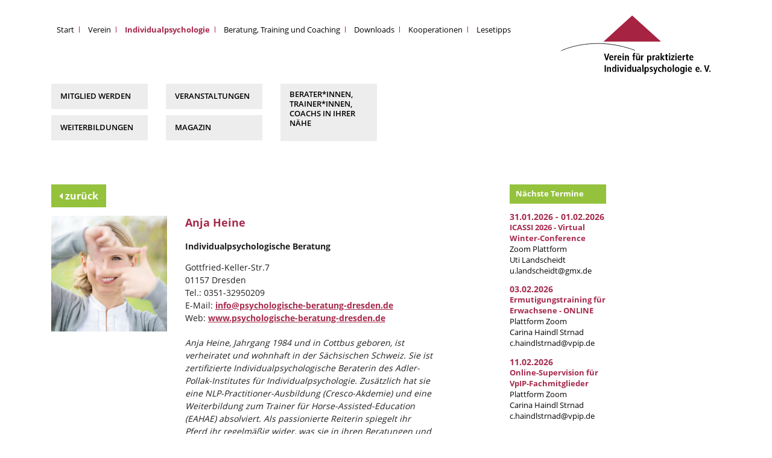

--- FILE ---
content_type: text/html; charset=UTF-8
request_url: https://www.vpip.de/individualpsychologie/praktizierte-individualpsychologie/anja-heine+193/
body_size: 4899
content:
<!DOCTYPE html><html lang="de" itemscope itemtype="http://schema.org/Article">
<head>
<!-- <meta http-equiv="X-UA-Compatible" content="IE=edge"> -->
<title>Anja Heine, Individualpsychologische Beratung</title>
<meta charset="UTF-8">
<meta name="viewport" content="width=device-width, initial-scale=1, shrink-to-fit=no">
<meta name="description" content="Anja Heine, Individualpsychologische Beratung - Gottfried-Keller-Str.7, 01157 Dresden, 0351-32950209 ">
<meta name="keywords" content="" />
<!-- Schema.org markup for Google+ -->
<meta itemprop="name" content="Anja Heine, Individualpsychologische Beratung">
<meta itemprop="description" content="Anja Heine, Individualpsychologische Beratung - Gottfried-Keller-Str.7, 01157 Dresden, 0351-32950209 ">
<meta itemprop="image" content="https://www.vpip.de/images/team/anja_heine.jpg">
<!-- Open Graph data -->
<meta property="og:title" content="Anja Heine, Individualpsychologische Beratung" />
<meta property="og:type" content="article" />
<meta property="og:url" content="https://www.vpip.de/individualpsychologie/praktizierte-individualpsychologie/anja-heine+193/" />
<meta property="og:image" content="https://www.vpip.de/images/team/anja_heine.jpg" />
<meta property="og:description" content="Anja Heine, Individualpsychologische Beratung - Gottfried-Keller-Str.7, 01157 Dresden, 0351-32950209 " />
<meta property="og:site_name" content="Anja Heine, Individualpsychologische Beratung" />

<link rel="stylesheet" href="https://stackpath.bootstrapcdn.com/bootstrap/4.1.3/css/bootstrap.min.css" integrity="sha384-MCw98/SFnGE8fJT3GXwEOngsV7Zt27NXFoaoApmYm81iuXoPkFOJwJ8ERdknLPMO" crossorigin="anonymous">
<link rel="stylesheet" href="https://www.vpip.de/css/font-awesome.min.css">
<link href="https://www.vpip.de/css/swiper.min.css" rel="stylesheet" type="text/css">
<link href="https://www.vpip.de/css/style.css?w=24" rel="stylesheet" type="text/css">
<link href="https://www.vpip.de/css/mobile.css?w=24" rel="stylesheet" type="text/css">

<link rel="apple-touch-icon" sizes="60x60" href="https://www.vpip.de/images/apple-touch-icon.png">
<link rel="icon" type="image/png" sizes="32x32" href="https://www.vpip.de/images/favicon-32x32.png">
<link rel="icon" type="image/png" sizes="16x16" href="https://www.vpip.de/images/favicon-16x16.png">

</head>
<body>


<!-- particles.js container -->
<!-- <div id="particles-js"></div> --> <!-- stats - count particles -->
<!-- <script src="https://www.vpip.de/js/particles.min.js"></script> -->

<!-- <div class="container-full header" style="background: url(images/bg03.jpg) no-repeat; background-size: cover; height: 700px; width: 100%"></div> -->


<div id="page" class="special-25">

	<div class="container full">
	  <nav class="navbar navbar-expand-lg">
	      <a class="navbar-brand order-2" href="https://www.vpip.de/"><img src="https://www.vpip.de/images/vpip_Logo.svg" alt="VpIP"></a>	      <button class="navbar-toggler" type="button" data-toggle="collapse" data-target="#navbarNav" aria-controls="navbarNav" aria-expanded="false" aria-label="Toggle navigation">
	        <span class="navbar-toggler-icon"></span>
	        <span class="navbar-toggler-icon"></span>
	        <span class="navbar-toggler-icon"></span>
	      </button>



	      <div class="collapse navbar-collapse order-1 order-xs-3" id="navbarNav">
	        <ul class="navbar-nav ">




				
				<!-- 1 --><li class="nav-item  n1n xx1xx"><a href="https://www.vpip.de/" class="nav-link trenn ">Start</a></li>
				<!-- 2 --><li class="nav-item n2n dropdown"><a href="https://www.vpip.de/verein/" class="nav-link nav-link dropdown-toggle n2" id="l22" data-toggle="dropdown" role="button" aria-haspopup="true" aria-expanded="false"">Verein</a>
					<div class="dropdown-menu" aria-labelledby="l22">
						<a href="https://www.vpip.de/verein/ueber-den-verein/" class="nav-link dropdown-item s22 dd22">Über den Verein</a>
						<a href="https://www.vpip.de/verein/150-jahre-alfred-adler/" class="nav-link dropdown-item s26 dd26">150 Jahre Alfred Adler</a>
						<a href="https://www.vpip.de/verein/mitgliederstimmen/" class="nav-link dropdown-item s20 dd20">Mitgliederstimmen</a>
						<a href="https://www.vpip.de/verein/ip-forum-2021/" class="nav-link dropdown-item s27 dd27">IP-Forum 2021</a>
						<a href="https://www.vpip.de/verein/ip-forum-2023/" class="nav-link dropdown-item s44 dd44">IP-Forum 2023</a>
						<a href="https://www.vpip.de/verein/ip-forum-2025/" class="nav-link dropdown-item s47 dd47">IP-Forum 2025</a></div>

				<!-- 3 --><li class="nav-item active dropdown"><a href="https://www.vpip.de/individualpsychologie/" class="nav-link nav-link dropdown-toggle n3" id="l9" data-toggle="dropdown" role="button" aria-haspopup="true" aria-expanded="false"">Individualpsychologie</a>
					<div class="dropdown-menu" aria-labelledby="l9">
						<a href="https://www.vpip.de/individualpsychologie/individualpsychologie/" class="nav-link dropdown-item s9 dd9">Individualpsychologie</a>
						<a href="https://www.vpip.de/individualpsychologie/begruender-und-schueler/" class="nav-link dropdown-item s10 dd10">Begründer und Schüler</a></div>

				<!-- 18 --><li class="nav-item n18n xx18xx"><a href="https://www.vpip.de/angebote/" class="nav-link trenn ">Beratung, Training und Coaching</a></li>
						<li class="nav-item mobileOn"><a href="https://www.vpip.de/berater-trainer-coach/" class="nav-link trenn ">Berater*innen, Trainer*innen, Coachs in Ihrer Nähe</a></li>
		<li class="nav-item mobileOn"><a href="https://www.vpip.de/mitglied-werden/" class="nav-link trenn ">Mitglied werden</a></li>
		<li class="nav-item mobileOn"><a href="https://www.vpip.de/veranstaltungen/" class="nav-link trenn ">Veranstaltungen</a></li>
		<li class="nav-item mobileOn"><a href="https://www.vpip.de/weiterbildungen/" class="nav-link trenn ">Weiterbildungen</a></li>
		<li class="nav-item mobileOn"><a href="https://www.vpip.de/magazin/" class="nav-link trenn ">Magazin</a></li>
<li class="nav-item n5n xx5xx"><a href="https://www.vpip.de/downloads/" class="nav-link trenn ">Downloads</a></li>
				<!-- 6 --><li class="nav-item n6n xx6xx"><a href="https://www.vpip.de/kooperationen/" class="nav-link trenn ">Kooperationen</a></li>
				<!-- 7 --><li class="nav-item n7n xx7xx"><a href="https://www.vpip.de/lesetipps/" class="nav-link trenn ">Lesetipps</a></li>

	        </ul>
	      </div>
	  </nav>
	</div>

	<div class="container full mobileOff navbar-btn">
	    <div class="row mb4">


<div class="col-2">
<a href="https://www.vpip.de/mitglied-werden/" class="nav-link mt1">Mitglied werden</a><a href="https://www.vpip.de/weiterbildungen/" class="nav-link mt1">Weiterbildungen</a>
</div><div class="col-2">
<a href="https://www.vpip.de/veranstaltungen/" class="nav-link mt1">Veranstaltungen</a><a href="https://www.vpip.de/magazin/" class="nav-link mt1">Magazin</a>
</div><div class="col-2">
<a href="https://www.vpip.de/berater-trainer-coach/" class="nav-link double mt1">Berater*innen, Trainer*innen, Coachs in Ihrer Nähe</a>

</div>	    </div>
	</div>


<main>
	<div class="main_content">
		<div class="container">
			<div class="row">
				<div class="col-md-7 col-xl-7 col-12">


<h2 class="mt3"></h2>
				<div class="row">
					<div class="col-12">
						<p><a href="" class="btn btn-success"><i class="fa fa-caret-left"></i> zurück</a></p>
					</div>
					<div class="col-4">
						<img src="https://www.vpip.de/mthumb.php?w=500&amp;src=images/team/anja_heine.jpg" alt="Anja Heine" class="img-fluid" />
					</div>
					<div class="col-8 tasks">
						<h2>Anja Heine</h2>

						<p><b>Individualpsychologische Beratung</b></p>


						<p>Gottfried-Keller-Str.7<br/>		
						01157 Dresden<br/>
						Tel.: 0351-32950209<br/>		
						
						E-Mail: <a href="mailto:info@psychologische-beratung-dresden.de">info@psychologische-beratung-dresden.de</a><br/>	
						Web: <a href="http://www.psychologische-beratung-dresden.de" target="_blank">www.psychologische-beratung-dresden.de</a>			</p>
						<p class="mt2"><i>Anja Heine, Jahrgang 1984 und in Cottbus geboren, ist verheiratet und wohnhaft in der Sächsischen Schweiz. Sie ist zertifizierte Individualpsychologische Beraterin des Adler-Pollak-Institutes für Individualpsychologie. Zusätzlich hat sie eine NLP-Practitioner-Ausbildung  (Cresco-Akdemie) und eine Weiterbildung zum Trainer für Horse-Assisted-Education (EAHAE) absolviert. Als passionierte Reiterin spiegelt ihr Pferd ihr regelmäßig wider, was sie in ihren Beratungen und Seminaren an ihre Kunden weitergibt: Welche Signale sende ich aus? Wie und was kommuniziere ich, ohne dass ich mir dessen bewusst bin? Wie führe ich?<br />
<br />
<b>Berufliche Tätigkeit</b><br />
Anja Heine setzt in ihrer Tätigkeit als Individualpsychologische Beraterin zwei Schwerpunkte. In Ihren Praxen in Dresden und der Sächsischen Schweiz unterstützt sie Menschen in ihrer persönlicher Weiterentwicklung im Rahmen von psychologischen Beratungen und Workshops. In Pulsnitz führt sie pferdegestützte Führungskräfte und Teamentwicklungsseminare durch. Durch ihre langjährige Tätigkeit als Unternehmenskundenberaterin in verschiedenen Großbanken – sie ist Bankfachwirtin und zertifizierte Finanzberaterin im Gesundheitswesen durch die Frankfurt School of  Finance &  Business – hat sie umfassende betriebswirtschaftliche Kenntnisse und versteht die Themen, die ihre Kunden bewegen.<br />
Anja Heine ist u.a. Mitglied im Verein für praktizierte Individualpsychologie e.V. (VpIP) sowie im Bundesverband der mittelständischen Wirtschaft  (BVMW).<br />
<br />
<b>Philosophie</b><br />
„Sei die beste Version von dir selbst.“ Diese Philosophie lebt sie in ihren Beratungen und Seminaren und gibt sie täglich an Ihre Klienten und Kunden weiter.</i></p>
					</div>
				</div>



				</div>
				<div class="col-xl-2 offset-xl-1 col-md-4 offset-md-1 col-12 right-col">


					<span class="hl-green mt3 linkbox" ref="https://www.vpip.de/veranstaltungen/">Nächste Termine</span>

					<div class="news-right">
				<h4><a href="https://www.vpip.de/veranstaltungen/">31.01.2026 - 01.02.2026</a></h4>
						<p><a href="https://www.vpip.de/veranstaltungen/"><b>ICASSI 2026 - Virtual Winter-Conference</b><br/>
						 Zoom Plattform<br/>
						
						Uti Landscheidt<br/>
						<a href="mailto:u.landscheidt@gmx.de">u.landscheidt@gmx.de</a></p>
				<h4><a href="https://www.vpip.de/veranstaltungen/">03.02.2026</a></h4>
						<p><a href="https://www.vpip.de/veranstaltungen/"><b>Ermutigungstraining für Erwachsene - ONLINE</b><br/>
						 Plattform Zoom<br/>
						
						Carina Haindl Strnad<br/>
						<a href="mailto:c.haindlstrnad@vpip.de">c.haindlstrnad@vpip.de</a></p>
				<h4><a href="https://www.vpip.de/veranstaltungen/">11.02.2026</a></h4>
						<p><a href="https://www.vpip.de/veranstaltungen/"><b>Online-Supervision für VpIP-Fachmitglieder</b><br/>
						 Plattform Zoom<br/>
						
						Carina Haindl Strnad<br/>
						<a href="mailto:c.haindlstrnad@vpip.de">c.haindlstrnad@vpip.de</a></p>
					</div>

				</div>
			</div>
  		</div>
	</div>
</main>
<footer>
	<section class="footer_top">
		<div class="container">
			<div class="row">
				<div class="col-6 col-md-12">
					<p><strong>Verein für praktizierte Individualpsychologie e.V. (VpIP e.V.)</strong></p>
				</div>
				<div class="col-6 col-md-2">
					<p>Vorsitzende:<br>
					Ulrike Strubel</p>
				</div>
				<div class="col-6 col-md-2">
						<p>
						Alleestraße 16<br>
						67105 Schifferstadt</p>
				</div>
				<div class="col-6 col-md-2">
					<p>Tel.: <a href="tel:+4962357707">06235 - 77 07</a><br></p>
				</div>
				<div class="col-6 col-md-2">
					<p>E-Mail: <a href="mailto:u.strubel@vpip.de">u.strubel@vpip.de</a></p>
   				</div>
				<div class="col-6 col-md-2">
					<ul>						<li><a href="https://www.vpip.de/kontakt/" title="Kontakt" class="">Kontakt</a></li>
						<li><a href="https://www.vpip.de/impressum/" title="Impressum" class="">Impressum</a></li>
						<li><a href="https://www.vpip.de/datenschutz/" title="Datenschutz" class="">Datenschutz</a></li>
</ul>
   				</div>
				<div class="col-6 col-md-2">					
					<a href="https://www.instagram.com/beziehung.ist.alles/" target="_blank" class="social"><img src="https://www.vpip.de/images/instagram.png" alt="VpIP bei Instagram" class="img-fluid fb" /></a>
					<a href="https://www.facebook.com/VpIP-Verein-f%C3%BCr-praktizierte-Individualpsychologie-eV-211725202282744/" target="_blank"><img src="https://www.vpip.de/images/facebook2.png" alt="VpIP bei Facebook" class="img-fluid fb" /></a>
   				</div>

			</div>

		</div>
	</section>
</footer>

</div>

<script src="https://cdnjs.cloudflare.com/ajax/libs/modernizr/2.8.3/modernizr.min.js"></script>
<script src="https://cdnjs.cloudflare.com/ajax/libs/jquery/3.3.1/jquery.min.js"></script>
<script src="https://stackpath.bootstrapcdn.com/bootstrap/4.1.3/js/bootstrap.min.js" integrity="sha384-ChfqqxuZUCnJSK3+MXmPNIyE6ZbWh2IMqE241rYiqJxyMiZ6OW/JmZQ5stwEULTy" crossorigin="anonymous"></script>
<script src="https://www.vpip.de/js/swiper.min.js"></script>

<script>

function toggleDropdown (e) {
  let _d = $(e.target).closest('.dropdown'),
      _m = $('.dropdown-menu', _d);
  setTimeout(function(){
    let shouldOpen = e.type !== 'click' && _d.is(':hover');
    _m.toggleClass('show', shouldOpen);
    _d.toggleClass('show', shouldOpen);
    $('[data-toggle="dropdown"]', _d).attr('aria-expanded', shouldOpen);
  }, e.type === 'mouseleave' ? 300 : 0);
}



$(document).ready(function() {
	$('.linkbox, .cta-container, .cta-produkt').on("click", function() {
  		ref = $(this).attr("ref");
  		location.href = (ref);
  		// console.log(ref);
  	});
setSchachbrett();
});
$( window ).resize(function() {
setSchachbrett();
});

function setSlider() {
	w = $(window).width();
	if(w > 1500) {
		newH = (w*.4)/2;
	}
	else if(w > 990) {
		newH = (w*.6)/2;
	}
	$(".swiper-slide").css({"height":newH+"px"});
	// console.log(w+' - '+newH);
}
function setSchachbrett() {
	w = $('.portrait').width();
	wW = $(window).width();

	if(wW <= 568) w = 200;
	else if(wW <= 991) w = 250;


	$(".mitarbeiter").css({"height":w+"px"});
	// console.log(w+' - ');
}


</script>

<script>
    var swiper = new Swiper('.swiper-container', {
      slidesPerView: 'auto',
      centeredSlides: true,
      spaceBetween: 15,
      pagination: {
        el: '.swiper-pagination',
        clickable: true,
      },
      loop: true,
	  navigation: {
	    nextEl: '.next',
	  },
    });
  </script>

</body>
</html>


--- FILE ---
content_type: text/css
request_url: https://www.vpip.de/css/style.css?w=24
body_size: 5891
content:
@font-face {
font-family: 'Open Sans';
src: url('../fonts/opensans-regular.woff') format('woff');
font-weight: 400;
font-style: normal;
}
@font-face {
font-family: 'Open Sans';
src: url('../fonts/opensans-semibold.woff') format('woff');
font-weight: 600;
font-style: normal;
}
@font-face {
font-family: 'Open Sans';
src: url('../fonts/opensans-bold.woff') format('woff');
font-weight: 700;
font-style: normal;
}
html{width:100%;height:100%;}
body{width:100%;height:100%;background:#fff; font-family: 'Open Sans', Arial, sans-serif; line-height: 1.6em; font-size: 16px; font-weight:400;-webkit-font-smoothing:subpixel-antialiased;-webkit-font-smoothing:antialiased!important;-moz-osx-font-smoothing:grayscale;color:#221E1F;}

a {color: #A62A4D;} button:focus {outline: none;}
::selection{background:#e39428;color:#FFF;text-shadow:none;}
::-moz-selection{background:#e39428;color:#FFF;text-shadow:none;}
::-webkit-selection{background:#e39428;color:#FFF;text-shadow:none;}

.btn-link{color:#000;word-break:normal;word-break:break-all;word-break:keep-all; text-transform: none; text-decoration:underline; padding-left: 0; font-size: 1em;}
.btn-link:hover{color:#95c23d;text-decoration:underline; background: transparent;}

h1,h2,h3,h4,h5,h6{line-height:1.3em; font-weight: 700; color:#A62A4D; margin-bottom: 1em; font-size: 2em; }
a:hover,a:focus{text-decoration:none;color:#95c23d;-webkit-transition:all .3s linear;-moz-transition:all .3s linear;-o-transition:all .3s linear;transition:all .3s linear;}
h1{ font-weight: 600; }
h2{font-size: 1.25em; margin-bottom: 1em}
h2.large{font-size: 2em; margin-bottom: .5em; font-weight: 600; }
h3{font-size: 1em; color: #000; /* margin-bottom: .5em; */ }
h4 {font-size: 1em;}
h2.bordeaux { background: #A62A4D; color: #fff; padding: 10px 14px ; }
.special-23 h2 { margin-bottom: 0; }
.lesetipps h2 { font-size: 1em; /* text-transform: none; */ }
.lesetipps h2 + p { margin-top: -1em;; }
.lesetipps { border-bottom: solid 1px #000; margin-bottom: 1em; }
*,:before,:after{-webkit-box-sizing:border-box;-moz-box-sizing:border-box;-ms-box-sizing:border-box;box-sizing:border-box;}

html,body{position:relative;height:100%;}
figure {margin-bottom: 0;}

p { margin-bottom: 1em; line-height: 1.5em; font-size: 1em }
main ul { padding-left: 15px; list-style: none; }
/* main ul li span:before { content: "\f111"; font-family: FontAwesome; font-size: 10px !important } */

main ul li:before {
content: "\f111";
font-family: FontAwesome;
margin-left: -16px;
font-size: 5px;
position: absolute;
}

p + h2 { margin-top: 1.5em; }
p + ul, p.bold + p { margin-top: -0.75em; }
/* p.bold + p { margin-top: -1em; } */
b, strong { font-weight: 700; }
.form-control:focus {
box-shadow: none;
}
em { font-size: 1.25em; font-weight: 700; color: #A72B4D; }
.special-24 em { font-size: 1em; font-weight: 400; }

.btn.focus, .btn:focus {
box-shadow: none;
}
#page{overflow: hidden;}

.invisible{transition:opacity .5s ease;opacity:0;}
.visible{transition:opacity .5s ease;opacity:1;}

/* * * * * * * * * * * * * * * * * * * * * * * * * * * * * * * * * * * * */
/* * * * * * * * * * * * * * * * * * * * * * * * * * * * * * * * * * * * */
/* NAVBAR ************************************************************ */
.navbar {
padding: 0;
margin-top: 20px;
}
.navbar a {
color: #000;
}
.navbar .active a {
color: #A62A4D; font-weight: 700;
}
.dropdown-menu a {
color: #000 !important; font-weight: 400 !important;
}
.dropdown-item.active, .dropdown-item:active {
color: #A62A4D !important;
text-decoration: none;
background-color: #fff;
font-weight: 700 !important;
}
.navbar a.active {
color: #fff;
}
.navbar-brand {
margin-top: 0;
}
.navbar-brand img { width: 250px; }
.navbar-brand img.fr-logo { width: 130px; }

.navbar-nav {
margin-top: -50px;
}

.dropdown-menu { font-size: .9em !important; border-left: none; border-top: none; border-radius: 0; padding: 0 0 .5rem; margin: 0; line-height: .8em; }
.nav-item a:before  {
display: inline-block;
width: 1px;
height: 10px;
margin-right: 14px;
vertical-align: 0;
content: "";
border-left: 1px solid #A62A4D;
}
/* .nav-item.xx1xx  a:before , .mobileOn + .nav-item a:before { */
.nav-item.xx1xx  a:before {
content: ''; margin: 0;
border: none;
}
.nav-link.double { height: 100px; line-height: 1.3em; }
.nav-link.transp { background: transparent; }

.dropdown-menu a:before {
display: none;
}
.dropdown-toggle::after {
display: none;
}
/*
.dropdown-toggle::after {
display: none;
width: 1px;
height: 10px;
margin-left: 14px;
vertical-align: 0;
content: "";
border-top: 0;
border-right: 1px solid #A62A4D;
border-bottom: 0;
border-left: 0;
}
.show .dropdown-toggle::before {
position: absolute;
width: 0;
height: 0;
margin-left: -25px;
margin-top: 5px;
vertical-align: 0;
content: "";
border-top: 12px solid #A62A4D;
border-right: 9px solid transparent;
border-bottom: 0;
border-left: 9px solid transparent;
}
*/
.navbar-btn { margin-bottom: 1em; }
.navbar-btn a { background: #ededed; padding: 10px 15px; width: 100%; text-transform: uppercase; font-weight: 600; color: #000; font-size: .9em; }
.navbar-btn a:hover { background: #95c23d; color: #fff; }
.navbar-btn a.active { background: #9b1b40; color: #fff; }

/*  */
/* * * * * * * * * * * * * * * * * * * * * * * * * * * * * * * * * * * * */
/* * * * * * * * * * * * * * * * * * * * * * * * * * * * * * * * * * * * */


.main_content { margin-top: 3em; }

.news { width: 23%; margin-right: 2%; float: left; }

.right-col { font-size: .9em; }
.right-col p.bold + p.smaller { margin-top: -1em;; }

.hl-green { background: #95c23d; color: #fff; padding: 5px 10px; width: 100%; font-weight: 700; display: block; margin-bottom: 1em;}
.download { font-weight: 700 !important; }
.download .icon { display: inline-block; width: 12%; float: left; margin-top: 2px; }
.download span { display: inline-block; width: 88%; font-weight: 700; line-height: 1.4em; }
.news-right h4 { font-size: 1.1em; margin: 0; }
.news-right a { color: #000; }
.news-right a b { font-weight: 700; }
.news-right a b, .news-right h4 a { color: #A62A4D; }

.warn { text-align: center; margin-top: 3em; margin-bottom: 3em; }
.warn p { font-weight: 700; }

p.link a { text-decoration: underline; font-weight: 700; }
p.link a:hover { text-decoration: none; color: #95c23d; }
p.link .fa { text-decoration: none; margin-right: 10px; }
p.link { margin: 0; }

.accordion h3 {
margin: 0; font-size: 1em;
}
.accordion .btn-link { font-weight: 400; text-decoration: none; }

.accordion .btn span.ws { display: block; margin-top: 1em; }
.accordion .btn:before,
.accordion .btn span.ws:before {
content: "\f0d7"; display: inline-block; font: normal normal normal 14px/1 FontAwesome; margin-left: -8px;
}
.accordion .btn span.ws:before {
	margin-left: 0; margin-right: 6px;
}
.accordion .btn.collapsed:before,
.accordion .btn.collapsed span.ws:before {
content: "\f0da";
display: inline-block;
font: normal normal normal 14px/1 FontAwesome;
}
h3 .btn { text-align: left; padding-left: 8px; }
hr { border-bottom: solid 1px #A62A4D; margin: 3em 0 2em; }


.cta { display: block; text-align: center; font-size: 1.5em; font-weight: 700; margin-top: 1em; margin-bottom: 1em; }
.cta a {
color: #000;
padding: 9px 10px 35px 40px;
line-height: 28px;
background: #fff;
height: 40px;
display: inline-block;
}
.cta a:after {
content: '';
background: url(../images/1x/cta-weiss.png) no-repeat;
height: 50px;
width: 50px;
position: absolute;
margin-top: -9px;
margin-left: 5px;
}


.sliderBorder {
display: inline-block; width: 15px;
}
.sliderBorder span {
width: 0px;
height: 0px;
-webkit-transform:rotate(360deg);
border-style: solid;
border-width: 30px 0 30px 30px;
border-color: transparent transparent transparent #a62341;
position: absolute;
z-index: 9;
margin-top: -30px;
margin-left: -16px
}
.sliderBorder span.orange { border-color: transparent transparent transparent #f7a700; }
.sliderBorder span.green { border-color: transparent transparent transparent #95c23d; }
.sliderBorder span.rot { border-color: transparent transparent transparent #a62341; }

.colored {background: #95c23d; height: 100%; padding: 0; }
.colored .text {font-size: 2.15em; line-height: 1.25em; width: 85%; margin: 30px 0 0 30px; }
.colored .name {font-size: 1em; position: absolute; bottom: 20px; line-height: 1.25em; margin-left: 30px; }
.colored .img { position: absolute; bottom: 20px; right: 20px; width: 130px; }
.colored.orange { background: #f7a700; }
.colored.green { background: #95c23d; }
.colored.rot { background: #a62341; }

.rot a, .orange a, .green a { color: #fff !important; }

.mitarbeiter .colored .text { margin: 20px 0 0 20px; }
.mitarbeiter .colored .name { margin-left: 20px; }

/* * * * * * * * * * * * * * * * * * * * * * * * * * * * * * * * * * * * */
.mt0 { margin-top: 0px; }  .mt1 { margin-top: 10px; }  .mt2 { margin-top: 20px; }  .mt3 { margin-top: 30px; }  .mt4 { margin-top: 40px; }  .mt5 { margin-top: 50px; }  .mt6 { margin-top: 60px; }  .mt7 { margin-top: 70px; }  .mt8 { margin-top: 80px; }  .mt9 { margin-top: 90px; }  .mt10 { margin-top: 100px; }  .mb0 { margin-bottom: 0px; }  .mb1 { margin-bottom: 10px; }  .mb2 { margin-bottom: 20px; }  .mb3 { margin-bottom: 30px; }  .mb4 { margin-bottom: 40px; }  .mb5 { margin-bottom: 50px; }  .mb6 { margin-bottom: 60px; }  .mb7 { margin-bottom: 70px; }  .mb8 { margin-bottom: 80px; }  .mb9 { margin-bottom: 90px; }  .mb10 { margin-bottom: 100px; }  .pad0 { padding: 0px; }  .pad1 { padding: 10px; }  .pad2 { padding: 20px; }  .pad3 { padding: 30px; }  .pad4 { padding: 40px; }  .pad5 { padding: 50px; }  .pad6 { padding: 60px; }  .pad7 { padding: 70px; }  .pad8 { padding: 80px; }  .pad9 { padding: 90px; }  .pad10 { padding: 100px; }  .pt0 { padding-top: 0px; }  .pt1 { padding-top: 10px; }  .pt2 { padding-top: 20px; }  .pt3 { padding-top: 30px; }  .pt4 { padding-top: 40px; }  .pt5 { padding-top: 50px; }  .pt6 { padding-top: 60px; }  .pt7 { padding-top: 70px; }  .pt8 { padding-top: 80px; }  .pt9 { padding-top: 90px; }  .pt10 { padding-top: 100px; }  .pb0 { padding-bottom: 0px; }  .pb1 { padding-bottom: 10px; }  .pb2 { padding-bottom: 20px; }  .pb3 { padding-bottom: 30px; }  .pb4 { padding-bottom: 40px; }  .pb5 { padding-bottom: 50px; }  .pb6 { padding-bottom: 60px; }  .pb7 { padding-bottom: 70px; }  .pb8 { padding-bottom: 80px; }  .pb9 { padding-bottom: 90px; }  .pb10 { padding-bottom: 100px; }
/* * * * * * * * * * * * * * * * * * * * * * * * * * * * * * * * * * * * */

/*

input[type="text"] {
height: 30px;
font-size: .9em;
display: inline-block;
border: none;
outline: none;
color: #000;
padding: 3px;
padding-left: 30px;
width: 0px;
position: absolute;
top: 0;
right: 0;
background: none;
z-index: 3;
transition: width .4s cubic-bezier(0.000, 0.795, 0.000, 1.000);
cursor: pointer;
}
.form-group input[type="text"] { width: auto; }
*/

input[type="text"]:focus:hover {
border-bottom: 1px solid #dedc00; color: #95c23d;
}
input[type="text"]:focus {
width: 250px;
z-index: 1;
border-bottom: 1px solid #dedc00;
cursor: text;
}
input[type="submit"] {
height: 30px;
width: 30px;
display: inline-block;
color: red;
background: url('../images/1x/i_search.png') center center no-repeat;
text-indent: -10000px;
border: none;
/* position: absolute; */
top: 0;
right: 0;
z-index: 2;
cursor: pointer;
opacity: 0.4;
cursor: pointer;
transition: opacity .4s ease;
outline: none;
}
input[type="submit"]:hover {
opacity: 0.8;
}




.swiper-container {
width: 100%;
height: 100%;

}
.swiper-slide {
text-align: left;
color: #fff;
font-weight: 700;
background: #fff;
/* Center slide text vertically */
display: -webkit-box;
display: -ms-flexbox;
display: -webkit-flex;
display: flex;
-webkit-box-pack: center;
-ms-flex-pack: center;
-webkit-justify-content: center;
justify-content: center;
-webkit-box-align: center;
-ms-flex-align: center;
-webkit-align-items: center;
align-items: center;
width: 40%;
height: 400px;

}
.swiper-slide:first-child {
width: 1%;
}

.mitarbeiter {
text-align: left;
color: #fff;
font-weight: 700;
background: #fff;
/* Center slide text vertically */
display: -webkit-box;
display: -ms-flexbox;
display: -webkit-flex;
display: flex;
-webkit-box-pack: center;
-ms-flex-pack: center;
-webkit-justify-content: center;
justify-content: center;
-webkit-box-align: center;
-ms-flex-align: center;
-webkit-align-items: center;
align-items: center;
width: 48%;
height: 250px;
float: left;
margin-right: .8em;
margin-bottom: 1em;
}

.mitarbeiter .portrait { width: 48%; float: left; order: 1; }
.mitarbeiter .info { width: 48%; order: 3; position: relative; }
.mitarbeiter .sliderBorder { order: 2; }

.mitarbeiter .p3, .mitarbeiter .p4 { order:3; }
.mitarbeiter .i3, .mitarbeiter .i4 { order:1; }

.mitarbeiter .colored .text {
font-size: 1.5em;
line-height: 1.25em;
width: 85%;
}
.mitarbeiter .colored {
padding: 0;
}
.mitarbeiter .colored .name {
font-size: 1em;
bottom: 15px;
}
/*
.mitarbeiter .sliderBorder span {
width: 0px;
height: 0px;
-webkit-transform:rotate(360deg);
border-style: solid;
border-width: 30px 0 30px 30px;
border-color: transparent transparent transparent #a62341;
position: absolute;
z-index: 9;
margin-top: -30px;
margin-left: -16px
}
*/


table {
width:100%;
margin-bottom: 3em;
}

table, td, tr, th {
border:none;
border-collapse: collapse;
text-align: left;
}

td, tr, th {
padding: 5px 10px;
vertical-align: text-top;
}

td.colL { width: 200px; }
td.colM {  }
td.colR { width: 200px; }

th {
background:#ededed;
font-weight: 700;
border-bottom: solid 3px #9b1b40;
}
td {
border-bottom: solid 1px #9b1b40;
}

.tblheader {
background:#ededed;
font-weight: 700;
border-bottom: solid 3px #9b1b40;
padding: 6px 0;
}
.tdltd {
border-bottom: solid 1px #9b1b40;
padding: 6px 0;
}

.myslide img { width: 100%; }

@media screen and (max-width:700px) {

table, tr, td {
padding:0;
border:none;
}
table {
border:none;
}
thead {
display:none;
}
tr {
float: left;
width: 100%;
margin-bottom: 2em;
}
td {
float: left;
width: 100%;
padding: 0 5px;
vertical-align: middle;
line-height: 1em;
font-size: .9em;
}
td::before {
content:attr(data-label);
background: #eee;
border-right: 1px solid black;
width: 20%;
float:left;
padding:1em;
font-weight: bold;
margin: 0 1em 0 0;
vertical-align: middle;
font-size: .7em;
word-wrap: break-word;
}
.noData td::before {
display: none;
}
.noData td { line-height: 1.5em; font-size: 1em; }
.noData td:nth-child(2) {  margin-bottom: 1em; }
.noData td:nth-child(2) a { font-weight: 700; }
.noData td:nth-child(1) { margin-bottom: .5em; background: #efefef; padding: 4px 10px; width: 100%; }
.noData td:nth-child(3) { color: #000;  }
/* 	.noData td:nth-child(3):before { content: "Kontakt"; display: block; border-right: none; width: 60px; } */
.themen th, .themen tr:first-child { display: none; }
.themen { margin-top: -1em; }
.themen.noData td:nth-child(2) {
margin-bottom: 0;
}
}

.textedit td { border: none; padding: 0; }
.textedit table { margin: 0 0 1em 0; }
.textedit p + table { margin-top: -1em; }

.card-header {
padding: 0 0 0 0;
margin-bottom: 0;
background-color: transparent;
border-bottom: none; background: #efefef;
}
.card { border: none; margin-bottom: 2em; }
.special-46 .card { margin-bottom: .5em; }
.card-body { padding: 1em 0; }
.card img { max-width: 200px; float: left; margin-right: 1em; margin-top: 0; }
.card h3 .btn { width: calc(100% - 220px); float: left; white-space: inherit; background: transparent; }

a.underline, a.mail,
.col-md-7.col-xl-7.col-12 a
{ text-decoration: underline; font-weight: 700; }

.mitarbeiterListe .card { border-bottom: solid 1px #000 !important; padding-bottom: 0; margin-bottom: 0; }
.mitarbeiterListe .card-body { display: flex; }
.mitarbeiterListe .card-header { font-size: 1em; background: transparent }
.mitarbeiterListe .btn-link { text-decoration: none; width: 100%; text-align: left; padding-left: 20px; }
.mitarbeiterListe h4 { font-size: 1.25em; margin-bottom: .5em; }
.mitarbeiterListe .card-body span { font-weight: 600; display: block; line-height: 1.3em; margin-bottom: 1em; }
.mitarbeiterListe .card-body span b { display: block; margin-bottom: .5em; }
.mitarbeiterListe .card-body span em + b { margin-top: .5em; display: block; }
.mitarbeiterListe .card-body span em { font-size: 1em; font-style: normal; font-weight: 300; display: block;color: #221e1f; }
.mitarbeiterListe em:before { content: "•"; font-size: .9em; margin-right: 10px; }

.tasks b { margin-bottom: .5em; display: block; }
.tasks em + b { margin-top: .5em; display: block; }
.tasks em { font-size: 1em; font-style: normal; font-weight: 300; display: block;color: #221e1f; }
.tasks em:before { content: "•"; font-size: .9em; margin-right: 10px; }
span.col1 { width: 200px; display: inline-block; }
span.col2 { width: 220px; display: inline-block; }
span.col3 { width: 220px; display: inline-block; }
.no_deco { text-decoration: none !important; }
div.col1 { width: 197px; display: inline-block; margin-right: 20px; margin-bottom: 2em; }
div.col4 { width: 440px; display: inline-block; }

img + p { margin-top: 2em; }
a.intLink { color: #9A143F; text-decoration: none; font-weight: 700; }

.sort { background: #ededed; padding: 10px 15px; }
.sort a { text-decoration: none !important; }
.filter a { display: block; text-decoration: none !important; font-weight: 300 !important; }
.filter { margin-bottom: 2em; }
.charsFilter { margin-bottom: 1em; }
.charsFilter span { margin-bottom: 0; display: block; }
.charsFilter .btn { margin-bottom: .5em; margin-right: .25em; margin-top: 0;  }
.btn { text-decoration: none !important; border-radius: 0; }
.btn-info {
color: #fff;
background-color: #9A143F;
border-color: #9A143F;
text-decoration: none;
text-transform: uppercase;
border-radius: 0;
margin: 2em 0; font-weight: 600;
}
.btn-success {
color: #fff;
background-color: #95c23d;
border-color: #95c23d;
}
.charsFilter .btn {
padding: .375rem .5rem;
font-size: .9em;
line-height: 1em;
}
.btn-red {
background: #9A143F; color: #fff;
}
footer { background: #9A143F; padding: 2em 0; margin-top: 4em; color: #fff !important; }
footer ul { list-style: none; padding: 0; }
footer a { color: #fff; }
footer p a, footer a.pfeil { color: #fff; text-decoration: underline; }
.footer-link span { display: block; padding: 10px 20px; background: #fff; text-align: left; width: 100%; color: #9A143F; text-transform: uppercase; margin-bottom: 1em; -webkit-transition:all .3s linear;-moz-transition:all .3s linear;-o-transition:all .3s linear;transition:all .3s linear; font-weight: 600; }
.footer-link a:hover { background: #777776; }
.nav-link-footer { display: block; color: #fff; text-decoration: underline; }
footer h4 { color: #fff; margin: 1em 0 0; }
.copyr p { padding-top: 25px; }
.border {
border: 1px solid #000!important;
}
.linkbox { cursor: pointer; }
img.fb { max-width: 50px;  }

b.block { display: block; }

.va { vertical-align: middle; }
.row-eq-height {
display: -webkit-box;
display: -webkit-flex;
display: -ms-flexbox;
display: flex;
}

.bg-color { padding: 2em 0; }

.inner { padding: 30px; height:100%; }
.inner p { font-weight: 400; }
.inner img { margin: 10px 0 0; }
.inner2 h2, .inner2 h3 { margin: 0 20px 10px; }
.inner2 span { padding: 0 20px 10px; display: inline-block; }
.inner2 .fa { padding-left: 5px; }
.inner2 p { font-weight: 400; }
.inner2 { padding: 0 0 10px; height:100%; }

h3.h50 { height: 40px; }
h3 span.ball { background: #9A143F; border-radius: 50%; display: inline-block; width: 40px; height: 40px; color: #fff; line-height: 40px; text-align: center; margin-right: 10px; font-size: 1.75em; position: absolute;  }
h3 span.einrueck { color: #9A143F; font-weight: 700; margin-left: 50px; }
h4.rot { background: #9A143F; font-weight: 600; text-transform: uppercase; color: #fff; padding: 10px 10px; margin-top: 20px 30px; }
.h-h4 { height: 70px; display: block; }
.is-block { display: inline-block; }
.sectionPadding { padding: 0 6em; }

.cont-5 { width: 19%; padding-right: 1em; display: inline-block; text-align: left; vertical-align: top; margin-bottom: 4em; }
.cont-5 div { display: block; width: 100%; }
.cont-5 h3 span.einrueck { text-transform: uppercase; line-height: 40px; font-weight: 700; }


.h30 { display: block; height: 30px; }

.red * { color: #fff !important; }

a.video .fa { background: #a62341; border-radius: 50%; display: inline-block; width: 20px; height: 20px; color: #fff; font-size: 10px; text-align: center; line-height: 20px; padding-left: 1px; margin-right: 4px; position: absolute; margin-top: 2px; }
a.video span { margin-left: 20px; }
.smallOn { display: none; }

.team { display: block; width: 48%; margin-right: 4%; float: left; }
.team:nth-child(odd) { margin-right: 0; }
.team img { margin-bottom: 1em; }
/* .team_img { min-height: 200px; display: block; } */
